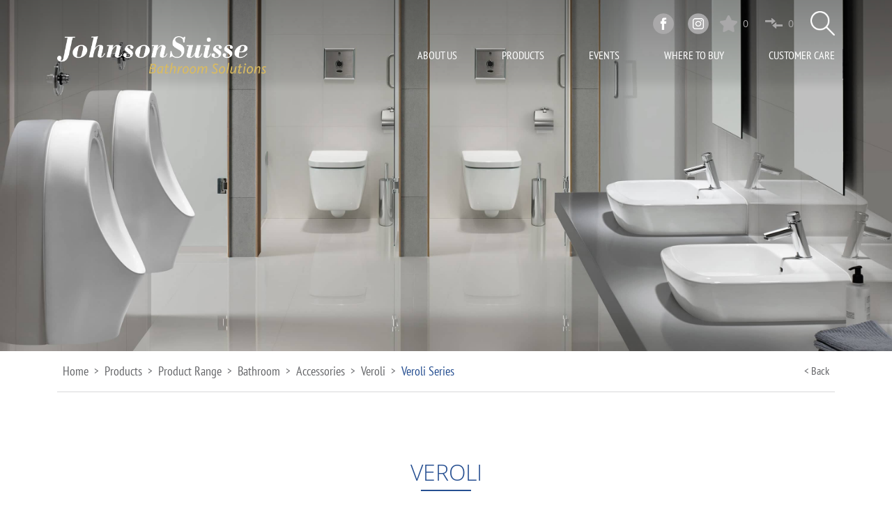

--- FILE ---
content_type: text/html; charset=UTF-8
request_url: https://johnsonsuisse.com.sg/product-range/bathroom/accessories/veroli/veroli-series-3
body_size: 8975
content:

<!DOCTYPE html>
<html lang="en">


<head>
      <meta charset="UTF-8">
      <meta name="viewport" content="width=device-width, initial-scale=1.0">
      <meta http-equiv="X-UA-Compatible" content="ie=edge">
      <title>Johnson Suisse Singapore | Veroli Series</title>

      <meta name="description" content="JohnsonSuisse Bathroom Solutions. A reference point for design, technology and sustainable development. Catalogue and online store bathrooms, toilets and bath accessories.">

      <meta itemprop="name" content="Johnson Suisse Singapore | Veroli Series">
      <meta itemprop="description" content="JohnsonSuisse Bathroom Solutions. A reference point for design, technology and sustainable development. Catalogue and online store bathrooms, toilets and bath accessories.">
      <meta itemprop="image" content="https://johnsonsuisse.com.sg/wp-content/uploads/2021/10/WBBA100352SS-Veroli-Robe-Hook.jpg">

      <meta name="twitter:card" content="summary">
      <meta name="twitter:title" content="Johnson Suisse Singapore | Veroli Series">
      <meta name="twitter:description" content="JohnsonSuisse Bathroom Solutions. A reference point for design, technology and sustainable development. Catalogue and online store bathrooms, toilets and bath accessories.">
      <meta name="twitter:image:src" content="https://johnsonsuisse.com.sg/wp-content/uploads/2021/10/WBBA100352SS-Veroli-Robe-Hook.jpg">

      <meta property="og:title" content="Johnson Suisse Singapore | Veroli Series" />
      <meta property="og:site_name" content="Johnson Suisse Singapore" />
      <meta property="og:description" content="JohnsonSuisse Bathroom Solutions. A reference point for design, technology and sustainable development. Catalogue and online store bathrooms, toilets and bath accessories." />
      <meta property="og:url" content="https://johnsonsuisse.com.sg/product-range/bathroom/accessories/veroli/veroli-series-3" />
      <meta property="og:image" content="https://johnsonsuisse.com.sg/wp-content/uploads/2021/10/WBBA100352SS-Veroli-Robe-Hook.jpg" />
      <meta property="og:type" content="website" />

      <meta name="author" content="Johnson Suisse Singapore">
      <meta name="copyright" content="Johnson Suisse Singapore" />
      <meta name="designer" content="Oasis Interactive, http://oasisinteractive.com.my">

      <link rel="apple-touch-icon" sizes="76x76" href="https://johnsonsuisse.com.sg/wp-content/themes/johnson.suisse.sg.2021/img/favicons/apple-touch-icon.png">
      <link rel="icon" type="image/png" sizes="32x32" href="https://johnsonsuisse.com.sg/wp-content/themes/johnson.suisse.sg.2021/img/favicons/favicon-32x32.png">
      <link rel="icon" type="image/png" sizes="16x16" href="https://johnsonsuisse.com.sg/wp-content/themes/johnson.suisse.sg.2021/img/favicons/favicon-16x16.png">
      <link rel="manifest" href="https://johnsonsuisse.com.sg/wp-content/themes/johnson.suisse.sg.2021/img/favicons/site.webmanifest">
      <link rel="mask-icon" href="https://johnsonsuisse.com.sg/wp-content/themes/johnson.suisse.sg.2021/img/favicons/safari-pinned-tab.svg" color="#5bbad5">
      <meta name="msapplication-TileColor" content="#da532c">
      <meta name="theme-color" content="#ffffff">

      <meta name='robots' content='max-image-preview:large' />
	<style>img:is([sizes="auto" i], [sizes^="auto," i]) { contain-intrinsic-size: 3000px 1500px }</style>
	<script type="text/javascript">
/* <![CDATA[ */
window._wpemojiSettings = {"baseUrl":"https:\/\/s.w.org\/images\/core\/emoji\/16.0.1\/72x72\/","ext":".png","svgUrl":"https:\/\/s.w.org\/images\/core\/emoji\/16.0.1\/svg\/","svgExt":".svg","source":{"concatemoji":"https:\/\/johnsonsuisse.com.sg\/wp-includes\/js\/wp-emoji-release.min.js?ver=6.8.3"}};
/*! This file is auto-generated */
!function(s,n){var o,i,e;function c(e){try{var t={supportTests:e,timestamp:(new Date).valueOf()};sessionStorage.setItem(o,JSON.stringify(t))}catch(e){}}function p(e,t,n){e.clearRect(0,0,e.canvas.width,e.canvas.height),e.fillText(t,0,0);var t=new Uint32Array(e.getImageData(0,0,e.canvas.width,e.canvas.height).data),a=(e.clearRect(0,0,e.canvas.width,e.canvas.height),e.fillText(n,0,0),new Uint32Array(e.getImageData(0,0,e.canvas.width,e.canvas.height).data));return t.every(function(e,t){return e===a[t]})}function u(e,t){e.clearRect(0,0,e.canvas.width,e.canvas.height),e.fillText(t,0,0);for(var n=e.getImageData(16,16,1,1),a=0;a<n.data.length;a++)if(0!==n.data[a])return!1;return!0}function f(e,t,n,a){switch(t){case"flag":return n(e,"\ud83c\udff3\ufe0f\u200d\u26a7\ufe0f","\ud83c\udff3\ufe0f\u200b\u26a7\ufe0f")?!1:!n(e,"\ud83c\udde8\ud83c\uddf6","\ud83c\udde8\u200b\ud83c\uddf6")&&!n(e,"\ud83c\udff4\udb40\udc67\udb40\udc62\udb40\udc65\udb40\udc6e\udb40\udc67\udb40\udc7f","\ud83c\udff4\u200b\udb40\udc67\u200b\udb40\udc62\u200b\udb40\udc65\u200b\udb40\udc6e\u200b\udb40\udc67\u200b\udb40\udc7f");case"emoji":return!a(e,"\ud83e\udedf")}return!1}function g(e,t,n,a){var r="undefined"!=typeof WorkerGlobalScope&&self instanceof WorkerGlobalScope?new OffscreenCanvas(300,150):s.createElement("canvas"),o=r.getContext("2d",{willReadFrequently:!0}),i=(o.textBaseline="top",o.font="600 32px Arial",{});return e.forEach(function(e){i[e]=t(o,e,n,a)}),i}function t(e){var t=s.createElement("script");t.src=e,t.defer=!0,s.head.appendChild(t)}"undefined"!=typeof Promise&&(o="wpEmojiSettingsSupports",i=["flag","emoji"],n.supports={everything:!0,everythingExceptFlag:!0},e=new Promise(function(e){s.addEventListener("DOMContentLoaded",e,{once:!0})}),new Promise(function(t){var n=function(){try{var e=JSON.parse(sessionStorage.getItem(o));if("object"==typeof e&&"number"==typeof e.timestamp&&(new Date).valueOf()<e.timestamp+604800&&"object"==typeof e.supportTests)return e.supportTests}catch(e){}return null}();if(!n){if("undefined"!=typeof Worker&&"undefined"!=typeof OffscreenCanvas&&"undefined"!=typeof URL&&URL.createObjectURL&&"undefined"!=typeof Blob)try{var e="postMessage("+g.toString()+"("+[JSON.stringify(i),f.toString(),p.toString(),u.toString()].join(",")+"));",a=new Blob([e],{type:"text/javascript"}),r=new Worker(URL.createObjectURL(a),{name:"wpTestEmojiSupports"});return void(r.onmessage=function(e){c(n=e.data),r.terminate(),t(n)})}catch(e){}c(n=g(i,f,p,u))}t(n)}).then(function(e){for(var t in e)n.supports[t]=e[t],n.supports.everything=n.supports.everything&&n.supports[t],"flag"!==t&&(n.supports.everythingExceptFlag=n.supports.everythingExceptFlag&&n.supports[t]);n.supports.everythingExceptFlag=n.supports.everythingExceptFlag&&!n.supports.flag,n.DOMReady=!1,n.readyCallback=function(){n.DOMReady=!0}}).then(function(){return e}).then(function(){var e;n.supports.everything||(n.readyCallback(),(e=n.source||{}).concatemoji?t(e.concatemoji):e.wpemoji&&e.twemoji&&(t(e.twemoji),t(e.wpemoji)))}))}((window,document),window._wpemojiSettings);
/* ]]> */
</script>
<style id='wp-emoji-styles-inline-css' type='text/css'>

	img.wp-smiley, img.emoji {
		display: inline !important;
		border: none !important;
		box-shadow: none !important;
		height: 1em !important;
		width: 1em !important;
		margin: 0 0.07em !important;
		vertical-align: -0.1em !important;
		background: none !important;
		padding: 0 !important;
	}
</style>
<link rel='stylesheet' id='wp-block-library-css' href='https://johnsonsuisse.com.sg/wp-includes/css/dist/block-library/style.min.css?ver=6.8.3' type='text/css' media='all' />
<style id='classic-theme-styles-inline-css' type='text/css'>
/*! This file is auto-generated */
.wp-block-button__link{color:#fff;background-color:#32373c;border-radius:9999px;box-shadow:none;text-decoration:none;padding:calc(.667em + 2px) calc(1.333em + 2px);font-size:1.125em}.wp-block-file__button{background:#32373c;color:#fff;text-decoration:none}
</style>
<style id='global-styles-inline-css' type='text/css'>
:root{--wp--preset--aspect-ratio--square: 1;--wp--preset--aspect-ratio--4-3: 4/3;--wp--preset--aspect-ratio--3-4: 3/4;--wp--preset--aspect-ratio--3-2: 3/2;--wp--preset--aspect-ratio--2-3: 2/3;--wp--preset--aspect-ratio--16-9: 16/9;--wp--preset--aspect-ratio--9-16: 9/16;--wp--preset--color--black: #000000;--wp--preset--color--cyan-bluish-gray: #abb8c3;--wp--preset--color--white: #ffffff;--wp--preset--color--pale-pink: #f78da7;--wp--preset--color--vivid-red: #cf2e2e;--wp--preset--color--luminous-vivid-orange: #ff6900;--wp--preset--color--luminous-vivid-amber: #fcb900;--wp--preset--color--light-green-cyan: #7bdcb5;--wp--preset--color--vivid-green-cyan: #00d084;--wp--preset--color--pale-cyan-blue: #8ed1fc;--wp--preset--color--vivid-cyan-blue: #0693e3;--wp--preset--color--vivid-purple: #9b51e0;--wp--preset--gradient--vivid-cyan-blue-to-vivid-purple: linear-gradient(135deg,rgba(6,147,227,1) 0%,rgb(155,81,224) 100%);--wp--preset--gradient--light-green-cyan-to-vivid-green-cyan: linear-gradient(135deg,rgb(122,220,180) 0%,rgb(0,208,130) 100%);--wp--preset--gradient--luminous-vivid-amber-to-luminous-vivid-orange: linear-gradient(135deg,rgba(252,185,0,1) 0%,rgba(255,105,0,1) 100%);--wp--preset--gradient--luminous-vivid-orange-to-vivid-red: linear-gradient(135deg,rgba(255,105,0,1) 0%,rgb(207,46,46) 100%);--wp--preset--gradient--very-light-gray-to-cyan-bluish-gray: linear-gradient(135deg,rgb(238,238,238) 0%,rgb(169,184,195) 100%);--wp--preset--gradient--cool-to-warm-spectrum: linear-gradient(135deg,rgb(74,234,220) 0%,rgb(151,120,209) 20%,rgb(207,42,186) 40%,rgb(238,44,130) 60%,rgb(251,105,98) 80%,rgb(254,248,76) 100%);--wp--preset--gradient--blush-light-purple: linear-gradient(135deg,rgb(255,206,236) 0%,rgb(152,150,240) 100%);--wp--preset--gradient--blush-bordeaux: linear-gradient(135deg,rgb(254,205,165) 0%,rgb(254,45,45) 50%,rgb(107,0,62) 100%);--wp--preset--gradient--luminous-dusk: linear-gradient(135deg,rgb(255,203,112) 0%,rgb(199,81,192) 50%,rgb(65,88,208) 100%);--wp--preset--gradient--pale-ocean: linear-gradient(135deg,rgb(255,245,203) 0%,rgb(182,227,212) 50%,rgb(51,167,181) 100%);--wp--preset--gradient--electric-grass: linear-gradient(135deg,rgb(202,248,128) 0%,rgb(113,206,126) 100%);--wp--preset--gradient--midnight: linear-gradient(135deg,rgb(2,3,129) 0%,rgb(40,116,252) 100%);--wp--preset--font-size--small: 13px;--wp--preset--font-size--medium: 20px;--wp--preset--font-size--large: 36px;--wp--preset--font-size--x-large: 42px;--wp--preset--spacing--20: 0.44rem;--wp--preset--spacing--30: 0.67rem;--wp--preset--spacing--40: 1rem;--wp--preset--spacing--50: 1.5rem;--wp--preset--spacing--60: 2.25rem;--wp--preset--spacing--70: 3.38rem;--wp--preset--spacing--80: 5.06rem;--wp--preset--shadow--natural: 6px 6px 9px rgba(0, 0, 0, 0.2);--wp--preset--shadow--deep: 12px 12px 50px rgba(0, 0, 0, 0.4);--wp--preset--shadow--sharp: 6px 6px 0px rgba(0, 0, 0, 0.2);--wp--preset--shadow--outlined: 6px 6px 0px -3px rgba(255, 255, 255, 1), 6px 6px rgba(0, 0, 0, 1);--wp--preset--shadow--crisp: 6px 6px 0px rgba(0, 0, 0, 1);}:where(.is-layout-flex){gap: 0.5em;}:where(.is-layout-grid){gap: 0.5em;}body .is-layout-flex{display: flex;}.is-layout-flex{flex-wrap: wrap;align-items: center;}.is-layout-flex > :is(*, div){margin: 0;}body .is-layout-grid{display: grid;}.is-layout-grid > :is(*, div){margin: 0;}:where(.wp-block-columns.is-layout-flex){gap: 2em;}:where(.wp-block-columns.is-layout-grid){gap: 2em;}:where(.wp-block-post-template.is-layout-flex){gap: 1.25em;}:where(.wp-block-post-template.is-layout-grid){gap: 1.25em;}.has-black-color{color: var(--wp--preset--color--black) !important;}.has-cyan-bluish-gray-color{color: var(--wp--preset--color--cyan-bluish-gray) !important;}.has-white-color{color: var(--wp--preset--color--white) !important;}.has-pale-pink-color{color: var(--wp--preset--color--pale-pink) !important;}.has-vivid-red-color{color: var(--wp--preset--color--vivid-red) !important;}.has-luminous-vivid-orange-color{color: var(--wp--preset--color--luminous-vivid-orange) !important;}.has-luminous-vivid-amber-color{color: var(--wp--preset--color--luminous-vivid-amber) !important;}.has-light-green-cyan-color{color: var(--wp--preset--color--light-green-cyan) !important;}.has-vivid-green-cyan-color{color: var(--wp--preset--color--vivid-green-cyan) !important;}.has-pale-cyan-blue-color{color: var(--wp--preset--color--pale-cyan-blue) !important;}.has-vivid-cyan-blue-color{color: var(--wp--preset--color--vivid-cyan-blue) !important;}.has-vivid-purple-color{color: var(--wp--preset--color--vivid-purple) !important;}.has-black-background-color{background-color: var(--wp--preset--color--black) !important;}.has-cyan-bluish-gray-background-color{background-color: var(--wp--preset--color--cyan-bluish-gray) !important;}.has-white-background-color{background-color: var(--wp--preset--color--white) !important;}.has-pale-pink-background-color{background-color: var(--wp--preset--color--pale-pink) !important;}.has-vivid-red-background-color{background-color: var(--wp--preset--color--vivid-red) !important;}.has-luminous-vivid-orange-background-color{background-color: var(--wp--preset--color--luminous-vivid-orange) !important;}.has-luminous-vivid-amber-background-color{background-color: var(--wp--preset--color--luminous-vivid-amber) !important;}.has-light-green-cyan-background-color{background-color: var(--wp--preset--color--light-green-cyan) !important;}.has-vivid-green-cyan-background-color{background-color: var(--wp--preset--color--vivid-green-cyan) !important;}.has-pale-cyan-blue-background-color{background-color: var(--wp--preset--color--pale-cyan-blue) !important;}.has-vivid-cyan-blue-background-color{background-color: var(--wp--preset--color--vivid-cyan-blue) !important;}.has-vivid-purple-background-color{background-color: var(--wp--preset--color--vivid-purple) !important;}.has-black-border-color{border-color: var(--wp--preset--color--black) !important;}.has-cyan-bluish-gray-border-color{border-color: var(--wp--preset--color--cyan-bluish-gray) !important;}.has-white-border-color{border-color: var(--wp--preset--color--white) !important;}.has-pale-pink-border-color{border-color: var(--wp--preset--color--pale-pink) !important;}.has-vivid-red-border-color{border-color: var(--wp--preset--color--vivid-red) !important;}.has-luminous-vivid-orange-border-color{border-color: var(--wp--preset--color--luminous-vivid-orange) !important;}.has-luminous-vivid-amber-border-color{border-color: var(--wp--preset--color--luminous-vivid-amber) !important;}.has-light-green-cyan-border-color{border-color: var(--wp--preset--color--light-green-cyan) !important;}.has-vivid-green-cyan-border-color{border-color: var(--wp--preset--color--vivid-green-cyan) !important;}.has-pale-cyan-blue-border-color{border-color: var(--wp--preset--color--pale-cyan-blue) !important;}.has-vivid-cyan-blue-border-color{border-color: var(--wp--preset--color--vivid-cyan-blue) !important;}.has-vivid-purple-border-color{border-color: var(--wp--preset--color--vivid-purple) !important;}.has-vivid-cyan-blue-to-vivid-purple-gradient-background{background: var(--wp--preset--gradient--vivid-cyan-blue-to-vivid-purple) !important;}.has-light-green-cyan-to-vivid-green-cyan-gradient-background{background: var(--wp--preset--gradient--light-green-cyan-to-vivid-green-cyan) !important;}.has-luminous-vivid-amber-to-luminous-vivid-orange-gradient-background{background: var(--wp--preset--gradient--luminous-vivid-amber-to-luminous-vivid-orange) !important;}.has-luminous-vivid-orange-to-vivid-red-gradient-background{background: var(--wp--preset--gradient--luminous-vivid-orange-to-vivid-red) !important;}.has-very-light-gray-to-cyan-bluish-gray-gradient-background{background: var(--wp--preset--gradient--very-light-gray-to-cyan-bluish-gray) !important;}.has-cool-to-warm-spectrum-gradient-background{background: var(--wp--preset--gradient--cool-to-warm-spectrum) !important;}.has-blush-light-purple-gradient-background{background: var(--wp--preset--gradient--blush-light-purple) !important;}.has-blush-bordeaux-gradient-background{background: var(--wp--preset--gradient--blush-bordeaux) !important;}.has-luminous-dusk-gradient-background{background: var(--wp--preset--gradient--luminous-dusk) !important;}.has-pale-ocean-gradient-background{background: var(--wp--preset--gradient--pale-ocean) !important;}.has-electric-grass-gradient-background{background: var(--wp--preset--gradient--electric-grass) !important;}.has-midnight-gradient-background{background: var(--wp--preset--gradient--midnight) !important;}.has-small-font-size{font-size: var(--wp--preset--font-size--small) !important;}.has-medium-font-size{font-size: var(--wp--preset--font-size--medium) !important;}.has-large-font-size{font-size: var(--wp--preset--font-size--large) !important;}.has-x-large-font-size{font-size: var(--wp--preset--font-size--x-large) !important;}
:where(.wp-block-post-template.is-layout-flex){gap: 1.25em;}:where(.wp-block-post-template.is-layout-grid){gap: 1.25em;}
:where(.wp-block-columns.is-layout-flex){gap: 2em;}:where(.wp-block-columns.is-layout-grid){gap: 2em;}
:root :where(.wp-block-pullquote){font-size: 1.5em;line-height: 1.6;}
</style>
<link rel='stylesheet' id='taxonomy-image-plugin-public-css' href='https://johnsonsuisse.com.sg/wp-content/plugins/taxonomy-images/css/style.css?ver=0.9.6' type='text/css' media='screen' />
<link rel="https://api.w.org/" href="https://johnsonsuisse.com.sg/wp-json/" /><link rel="alternate" title="JSON" type="application/json" href="https://johnsonsuisse.com.sg/wp-json/wp/v2/products/1555" /><link rel="EditURI" type="application/rsd+xml" title="RSD" href="https://johnsonsuisse.com.sg/xmlrpc.php?rsd" />
<meta name="generator" content="WordPress 6.8.3" />
<link rel="canonical" href="https://johnsonsuisse.com.sg/product-range/bathroom/accessories/veroli/veroli-series-3" />
<link rel='shortlink' href='https://johnsonsuisse.com.sg/?p=1555' />
<link rel="alternate" title="oEmbed (JSON)" type="application/json+oembed" href="https://johnsonsuisse.com.sg/wp-json/oembed/1.0/embed?url=https%3A%2F%2Fjohnsonsuisse.com.sg%2Fproduct-range%2Fbathroom%2Faccessories%2Fveroli%2Fveroli-series-3" />
<link rel="alternate" title="oEmbed (XML)" type="text/xml+oembed" href="https://johnsonsuisse.com.sg/wp-json/oembed/1.0/embed?url=https%3A%2F%2Fjohnsonsuisse.com.sg%2Fproduct-range%2Fbathroom%2Faccessories%2Fveroli%2Fveroli-series-3&#038;format=xml" />

      <link defer rel="preload" href="https://johnsonsuisse.com.sg/wp-content/themes/johnson.suisse.sg.2021/css/fonts/OpenSans/OpenSans-Bold.ttf" as="font" type="font/ttf" crossorigin>
      <link defer rel="preload" href="https://johnsonsuisse.com.sg/wp-content/themes/johnson.suisse.sg.2021/css/fonts/OpenSans/OpenSans-Light.ttf" as="font" type="font/ttf" crossorigin>
      <link defer rel="preload" href="https://johnsonsuisse.com.sg/wp-content/themes/johnson.suisse.sg.2021/css/fonts/OpenSans/OpenSans-Regular.ttf" as="font" type="font/ttf" crossorigin>
      <link defer rel="preload" href="https://johnsonsuisse.com.sg/wp-content/themes/johnson.suisse.sg.2021/css/fonts/OpenSans/OpenSans-SemiBold.ttf" as="font" type="font/ttf" crossorigin>

      <link defer rel="preload" href="https://johnsonsuisse.com.sg/wp-content/themes/johnson.suisse.sg.2021/css/fonts/PTSansNarrow/PTSansNarrow-Bold.ttf" as="font" type="font/ttf" crossorigin>
      <link defer rel="preload" href="https://johnsonsuisse.com.sg/wp-content/themes/johnson.suisse.sg.2021/css/fonts/PTSansNarrow/PTSansNarrow-Regular.ttf" as="font" type="font/ttf" crossorigin>

      <link defer rel="stylesheet" href="https://johnsonsuisse.com.sg/wp-content/themes/johnson.suisse.sg.2021/css/main.css">
      <script type="text/javascript" src="https://platform-api.sharethis.com/js/sharethis.js#property=613ca978cddf89001d23ad3f&product=inline-share-buttons" async="async"></script>

      <script async src="https://www.googletagmanager.com/gtag/js?id=UA-213743055-1"></script>
      <script>
            window.dataLayer = window.dataLayer || [];

            function gtag() {
                  dataLayer.push(arguments);
            }
            gtag('js', new Date());

            gtag('config', 'UA-213743055-1');
      </script>
</head>
<body>
   <div class="d-flex d-lg-none flex-column flex-lg-row feature-icons position-fixed sticky">
    <a class="star " href="/favourites-list">
                <img class="on" loading=lazy src="https://johnsonsuisse.com.sg/wp-content/themes/johnson.suisse.sg.2021/img/icons/add-favourite-icon-active.png" alt="favourite active">
                <img class="off" loading=lazy src="https://johnsonsuisse.com.sg/wp-content/themes/johnson.suisse.sg.2021/img/icons/add-favourite-icon.png" alt="favourite">
                <span>0</span>
    </a>
    <a class="comparer " href="/compare-products">
                <img class="on" loading=lazy src="https://johnsonsuisse.com.sg/wp-content/themes/johnson.suisse.sg.2021/img/icons/comparer-icon-active.png" alt="comparer active">
                <img class="off" loading=lazy src="https://johnsonsuisse.com.sg/wp-content/themes/johnson.suisse.sg.2021/img/icons/comparer-icon.png" alt="comparer">
                <span>0</span>
    </a>
</div>

<nav class="">
    <div class="container">
        <div class="row">
            <div class="col-12 nav-top">
                <div class="icon-list">
                    <div class="social-icons">
                        <a target="_blank" href="https://www.facebook.com/johnsonsuisse.my">
                            <img loading=lazy src="https://johnsonsuisse.com.sg/wp-content/themes/johnson.suisse.sg.2021/img/icons/facebook-icon.png" alt="facebook">
                        </a>
                        <a target="_blank" href="https://www.instagram.com/johnsonsuisse.my/">
                            <img loading=lazy src="https://johnsonsuisse.com.sg/wp-content/themes/johnson.suisse.sg.2021/img/icons/instagram-icon.png" alt="instagram">
                        </a>
                    </div>
                    <div class="d-none d-lg-flex flex-column flex-lg-row feature-icons">
                        <a class="star " href="/favourites-list">
                                                        <img class="on" loading=lazy src="https://johnsonsuisse.com.sg/wp-content/themes/johnson.suisse.sg.2021/img/icons/add-favourite-icon-active.png" alt="favourite active">
                                                        <img class="off" loading=lazy src="https://johnsonsuisse.com.sg/wp-content/themes/johnson.suisse.sg.2021/img/icons/add-favourite-icon.png" alt="favourite">
                                                        <span>0</span>
                        </a>
                        <a class="comparer " href="/compare-products">
                                                        <img class="on" loading=lazy src="https://johnsonsuisse.com.sg/wp-content/themes/johnson.suisse.sg.2021/img/icons/comparer-icon-active.png" alt="comparer active">
                                                        <img class="off" loading=lazy src="https://johnsonsuisse.com.sg/wp-content/themes/johnson.suisse.sg.2021/img/icons/comparer-icon.png" alt="comparer">
                                                        <span>0</span>
                        </a>
                    </div>
                    <a class="search" href="javascript:;">
                        <img loading=lazy src="https://johnsonsuisse.com.sg/wp-content/themes/johnson.suisse.sg.2021/img/icons/search-icon.png" alt="search">
                    </a>
                </div>
            </div>
            <div class="col-12 nav-inner">
                <a class="logo" href="/">
                    <img loading=lazy src="https://johnsonsuisse.com.sg/wp-content/themes/johnson.suisse.sg.2021/img/js-logo.png" alt="Johnson Suisse Logo">
                </a>
                <a class="search" href="javascript:;">
                    <img loading=lazy src="https://johnsonsuisse.com.sg/wp-content/themes/johnson.suisse.sg.2021/img/icons/search-icon.png" alt="search">
                </a>
                <div class="menu-hamburger">
                    <div id="nav-icon">
                        <span></span>
                        <span></span>
                        <span></span>
                    </div>
                </div>

                <div class="mobile-menu">
                    <ul>
                        <li style="visibility: hidden;">
                            <a class="javascript:;">&nbsp;</a>
                        </li>
                        <li>
                            <a href="javascript:;" data-toggle="menu-about-us">About Us</a>
                            <span class="arrow right"></span>
                        </li>
                        <li>
                            <a href="javascript:;" data-toggle="menu-products">Products</a>
                            <span class="arrow right"></span>
                        </li>
                        <li>
                            <a href="/events">Events</a>
                        </li>
                        <li>
                            <a href="javascript:;" data-toggle="menu-where-to-buy">Where To Buy</a>
                            <span class="arrow right"></span>
                        </li>
                        <li>
                            <a href="javascript:;" data-toggle="menu-customer-care">Customer Care</a>
                            <span class="arrow right"></span>
                        </li>
                    </ul>
                    <ul id="menu-about-us" class="child-navi">
                        <li>
                            <span class="arrow left position-relative"></span>
                            <a href="javascript:;">About Us</a>
                        </li>
                        <li>
                            <a href="/about-us/our-stories">Our Stories</a>
                        </li>
                    </ul>
                    <ul id="menu-products" class="child-navi">
                        <li>
                            <span class="arrow left position-relative"></span>
                            <a href="javascript:;">Products</a>
                        </li>
                        <li>
                            <a href="javascript:;" data-toggle="menu-products-washing">Washing</a>
                            <span class="arrow right"></span>
                        </li>
                        <li>
                            <a href="javascript:;" data-toggle="menu-products-water-closet">Water Closet</a>
                            <span class="arrow right"></span>
                        </li>
                        <li>
                            <a href="javascript:;" data-toggle="menu-products-bathroom">Bathroom</a>
                            <span class="arrow right"></span>
                        </li>
                        <li>
                            <a href="javascript:;" data-toggle="menu-products-barrier-free">Barrier Free</a>
                            <span class="arrow right"></span>
                        </li>
                    </ul>
                    <ul id="menu-products-washing" class="child-navi">
                        <li>
                            <span class="arrow left position-relative"></span>
                            <a href="javascript:;">Washing</a>
                        </li>
                        <li>
                            <a href="/product-range/washing/basin">Basin</a>
                        </li>
                        <li>
                            <a href="/product-range/washing/bathroom-furniture">Bathroom Furniture</a>
                        </li>
                        <li>
                            <a href="/product-range/washing/faucet">Faucet</a>
                        </li>
                        <li>
                            <a href="/product-range/washing/waste-outlet">Waste Outlet</a>
                        </li>
                        <li>
                            <a href="/product-range/washing/bottle-trap">Bottle Trap</a>
                        </li>
                    </ul>
                    <ul id="menu-products-water-closet" class="child-navi">
                        <li>
                            <span class="arrow left position-relative"></span>
                            <a href="javascript:;">Water Closet</a>
                        </li>
                        <li>
                            <a href="/product-range/water-closet/water-closet-bathroom">Water Closet</a>
                        </li>
                        <li>
                            <a href="/product-range/water-closet/squatting-pan">Squatting Pan</a>
                        </li>
                        <li>
                            <a href="/product-range/water-closet/urinal">Urinal</a>
                        </li>
                        <li>
                            <a href="/product-range/water-closet/division">Division</a>
                        </li>
                        <li>
                            <a href="/product-range/water-closet/bidet-seat">Bidet Seat</a>
                        </li>
                        <li>
                            <a href="/product-range/water-closet/hand-bidet">Hand Bidet</a>
                        </li>
                        <li>
                            <a href="/product-range/water-closet/flush-valve">Flush Valve</a>
                        </li>
                    </ul>
                    <ul id="menu-products-bathroom" class="child-navi">
                        <li>
                            <span class="arrow left position-relative"></span>
                            <a href="javascript:;">Bathroom</a>
                        </li>
                        <li>
                            <a href="/product-range/bathroom/shower">Shower</a>
                        </li>
                        <li>
                            <a href="/product-range/bathroom/bathtub">Bathtub</a>
                        </li>
                        <li>
                            <a href="/product-range/bathroom/accessories">Accessories</a>
                        </li>
                        <li>
                            <a href="/product-range/bathroom/floor-trap">Floor Trap</a>
                        </li>
                    </ul>
                    <ul id="menu-products-barrier-free" class="child-navi">
                        <li>
                            <span class="arrow left position-relative"></span>
                            <a href="javascript:;">Barrier Free</a>
                        </li>
                        <li>
                            <a href="/product-range/barrier-free/handicap-clinical-wall-hung">Handicap/Clinical Wall Hung</a>
                        </li>
                        <li>
                            <a href="/product-range/barrier-free/medical-faucets">Medical Faucets</a>
                        </li>
                        <li>
                            <a href="/product-range/barrier-free/accessories-barrier-free">Accessories</a>
                        </li>
                    </ul>
                    <ul id="menu-where-to-buy" class="child-navi">
                        <li>
                            <span class="arrow left position-relative"></span>
                            <a href="javascript:;">Where To Buy</a>
                        </li>
                        <li>
                            <a href="/where-to-buy/locate-a-dealer">Locate A Dealer</a>
                        </li>
                    </ul>
                    <ul id="menu-customer-care" class="child-navi">
                        <li>
                            <span class="arrow left position-relative"></span>
                            <a href="javascript:;">Customer Care</a>
                        </li>
                        <li>
                            <a href="/customer-care/contact-us">Contact Us</a>
                        </li>
                    </ul>
                </div>

                <ul class="nav-menu">
                    <li>
                        <a href="javascript:;">About Us</a>
                        <div class="nav-hover-content">
                            <div class="container">
                                <ul>
                                    <li><a href="/about-us/our-stories">Our Stories</a></li>
                                </ul>
                            </div>
                        </div>
                    </li>
                    <li class="products-li">
                        <a href="javascript:;">Products</a>
                        <div class="nav-hover-content">
                            <div class="container">
                                <div class="product-dropdown">
                                    <div class="product-dropdown-column">
                                        <div class="__img">
                                            <img loading=lazy src="https://johnsonsuisse.com.sg/wp-content/themes/johnson.suisse.sg.2021/img/dropdown/basin-img-dropmenu.png" alt="Washing">
                                        </div>
                                        <div class="__list">
                                            <div class="__title">
                                                Washing
                                            </div>
                                            <ul>
                                                <li><a href="/product-range/washing/basin">Basin</a></li>
                                                <li><a href="/product-range/washing/bathroom-furniture">Bathroom Furniture</a></li>
                                                <li><a href="/product-range/washing/faucet">Faucet</a></li>
                                                <li><a href="/product-range/washing/waste-outlet">Waste Outlet</a></li>
                                                <li><a href="/product-range/washing/bottle-trap">Bottle Trap</a></li>
                                            </ul>
                                        </div>
                                    </div>
                                    <div class="product-dropdown-column">
                                        <div class="__img">
                                            <img loading=lazy src="https://johnsonsuisse.com.sg/wp-content/themes/johnson.suisse.sg.2021/img/dropdown/water-closet-img-deopmenu.png" alt="Water Closet">
                                        </div>
                                        <div class="__list">
                                            <div class="__title">
                                                Water Closet
                                            </div>
                                            <ul>
                                                <li><a href="/product-range/water-closet/water-closet-bathroom">Water Closet</a></li>
                                                <li><a href="/product-range/water-closet/squatting-pan">Squatting Pan</a></li>
                                                <li><a href="/product-range/water-closet/urinal">Urinal</a></li>
                                                <li><a href="/product-range/water-closet/division">Division</a></li>
                                                <li><a href="/product-range/water-closet/bidet-seat">Bidet Seat</a></li>
                                                <li><a href="/product-range/water-closet/hand-bidet">Hand Bidet</a></li>
                                                <li><a href="/product-range/water-closet/flush-valve">Flush Valve</a></li>
                                            </ul>
                                        </div>
                                    </div>
                                    <div class="product-dropdown-column">
                                        <div class="__img">
                                            <img loading=lazy src="https://johnsonsuisse.com.sg/wp-content/themes/johnson.suisse.sg.2021/img/dropdown/bathroom-img-dropmenu.png" alt="Bathroom">
                                        </div>
                                        <div class="__list">
                                            <div class="__title">
                                                Bathroom
                                            </div>
                                            <ul>
                                                <li><a href="/product-range/bathroom/shower">Shower</a></li>
                                                <li><a href="/product-range/bathroom/bathtub">Bathtub</a></li>
                                                <li><a href="/product-range/bathroom/accessories">Accessories</a></li>
                                                <li><a href="/product-range/bathroom/floor-trap">Floor Trap</a></li>
                                            </ul>
                                        </div>
                                    </div>
                                    <div class="product-dropdown-column">
                                        <div class="__img">
                                            <img loading=lazy src="https://johnsonsuisse.com.sg/wp-content/themes/johnson.suisse.sg.2021/img/dropdown/barrier-free-img-dropmenu.png" alt="Barrier Free">
                                        </div>
                                        <div class="__list">
                                            <div class="__title">
                                                Barrier Free
                                            </div>
                                            <ul>
                                                <li><a href="/product-range/barrier-free/handicap-clinical-wall-hung">Handicap/Clinical Wall Hung</a></li>
                                                <li><a href="/product-range/barrier-free/medical-faucets">Medical Faucets</a></li>
                                                <li><a href="/product-range/barrier-free/accessories-barrier-free">Accessories</a></li>
                                            </ul>
                                        </div>
                                    </div>
                                </div>
                            </div>
                        </div>
                    </li>
                    <li>
                        <a href="/events">Events</a>
                    </li>
                    <li>
                        <a href="javascript:;">Where To Buy</a>
                        <div class="nav-hover-content">
                            <div class="container">
                                <ul>
                                    <li><a href="/where-to-buy/locate-a-dealer">Locate A Dealer</a></li>
                                </ul>
                            </div>
                        </div>
                    </li>
                    <li>
                        <a href="javascript:;">Customer Care</a>
                        <div class="nav-hover-content">
                            <div class="container">
                                <ul>
                                    <li><a href="/customer-care/contact-us">Contact Us</a></li>
                                </ul>
                            </div>
                        </div>
                    </li>
                </ul>
            </div>
        </div>
    </div>
</nav>

<div class="search-popup">
    <a class="search-close-btn" href="javascript:;">
        <svg xmlns="http://www.w3.org/2000/svg" width="16.127" height="16.128">
            <g data-name="Group 108" fill="none" stroke-width="2px" stroke="#ffffff">
                <path data-name="Line 15" d="M.354.354l15.42 15.42" />
                <path data-name="Line 16" d="M15.774.354L.354 15.774" />
            </g>
        </svg>
    </a>
    <div class="container">
        <div class="row">
            <div class="col-12">
                <form action="/search" method="GET">
                    <div class="search-input">
                        <input class="form-control" type="text" id="search" name="q" placeholder="Search here..." />
                        <div class="magnifier">
                            <button href="" type="submit">
                                <svg focusable="false" aria-label="Search" xmlns="http://www.w3.org/2000/svg" viewBox="0 0 24 24" width="24px">
                                    <path d="M15.5 14h-.79l-.28-.27C15.41 12.59 16 11.11 16 9.5 16 5.91 13.09 3 9.5 3S3 5.91 3 9.5 5.91 16 9.5 16c1.61 0 3.09-.59 4.23-1.57l.27.28v.79l5 4.99L20.49 19l-4.99-5zm-6 0C7.01 14 5 11.99 5 9.5S7.01 5 9.5 5 14 7.01 14 9.5 11.99 14 9.5 14z"></path>
                                </svg>
                            </button>
                        </div>
                    </div>
                </form>
            </div>
        </div>
    </div>
</div><section class="product-banner products">
    <img src="https://johnsonsuisse.com.sg/wp-content/themes/johnson.suisse.sg.2021/img/jssg-subpg-banner-img.jpg">
</section>
   <div class="container">
      <div class="row">
         <div class="col-12 mt-3 breadcrumb-wrapper">
            <div class="breadcrumb">
               <span>Home</span> > <span>Products</span> > <span><a href="/product-range">Product Range</a></span> >
               <span><a href='https://johnsonsuisse.com.sg/product-range/bathroom'>Bathroom</a></span> > <span><a href='https://johnsonsuisse.com.sg/product-range/bathroom/accessories'>Accessories</a></span> > <span><a href='https://johnsonsuisse.com.sg/product-range/bathroom/accessories/veroli'>Veroli</a></span> >  <span>Veroli Series</span>
               <a class="back-button" href="https://johnsonsuisse.com.sg/product-range/bathroom/accessories/veroli">
                  < Back</a>
            </div>
            <hr>
            <a class="back-button" href="https://johnsonsuisse.com.sg/product-range/bathroom/accessories/veroli">
               < Back</a>
         </div>
      </div>
   </div>
   <section class="section product-detail-section">
      <div class="container">
         <div class="row">
            <div class="col-12">
               <div class="text-wrapper">
                  <h2 class="sub">Veroli</h2>
               </div>
            </div>

            <div class="col-12">
               <div class="_product-detail-wrapper">
                  <div class="_gallery_wrapper">
                     <div class="product-detail-gallery-wrapper">
                        <div class="swiper-container product-detail">
                           <div class="swiper-wrapper">
                                                               <div class="swiper-slide">
                                    <img src="https://johnsonsuisse.com.sg/wp-content/uploads/2021/10/WBBA100352SS-Veroli-Robe-Hook.jpg" />
                                 </div>
                                                         </div>
                                                   </div>
                     </div>

                     <div class="swiper-container product-detail-thumb">
                        <div class="swiper-wrapper">
                                                         <div class="swiper-slide">
                                 <img src="https://johnsonsuisse.com.sg/wp-content/uploads/2021/10/WBBA100352SS-Veroli-Robe-Hook.jpg" />
                              </div>
                                                   </div>
                     </div>
                  </div>
                  <div class="_product-info-wrapper">
                                          <div class="product-detail-title">
                        Veroli Series                     </div>
                     <div>
                        
<p>Veroli Robe Hook</p>
                     </div>
                                          <div class="product-detail-reference-number">
                        <span>Reference Number</span><br>
                        WBBA100352SS                     </div>
                                                                  <div class="tab-content-wrapper my-3">
                           <ul>
                                                                                             <li class="active">Features</li>
                                                                                             <li >Download</li>
                                                         </ul>
                           <div class="tab-content">
                                                                                             <div class="active"><p><span data-sheets-value="{&quot;1&quot;:2,&quot;2&quot;:&quot;Finish: Matt\nFixing kit: Included\nInstallation type: Wall-mounted\nMaterial: Stainless steel&quot;}" data-sheets-userformat="{&quot;2&quot;:14781,&quot;3&quot;:{&quot;1&quot;:0,&quot;3&quot;:1},&quot;5&quot;:{&quot;1&quot;:[{&quot;1&quot;:2,&quot;2&quot;:0,&quot;5&quot;:{&quot;1&quot;:2,&quot;2&quot;:0}},{&quot;1&quot;:0,&quot;2&quot;:0,&quot;3&quot;:3},{&quot;1&quot;:1,&quot;2&quot;:0,&quot;4&quot;:1}]},&quot;6&quot;:{&quot;1&quot;:[{&quot;1&quot;:2,&quot;2&quot;:0,&quot;5&quot;:{&quot;1&quot;:2,&quot;2&quot;:0}},{&quot;1&quot;:0,&quot;2&quot;:0,&quot;3&quot;:3},{&quot;1&quot;:1,&quot;2&quot;:0,&quot;4&quot;:1}]},&quot;7&quot;:{&quot;1&quot;:[{&quot;1&quot;:2,&quot;2&quot;:0,&quot;5&quot;:{&quot;1&quot;:2,&quot;2&quot;:0}},{&quot;1&quot;:0,&quot;2&quot;:0,&quot;3&quot;:3},{&quot;1&quot;:1,&quot;2&quot;:0,&quot;4&quot;:1}]},&quot;8&quot;:{&quot;1&quot;:[{&quot;1&quot;:2,&quot;2&quot;:0,&quot;5&quot;:{&quot;1&quot;:2,&quot;2&quot;:0}},{&quot;1&quot;:0,&quot;2&quot;:0,&quot;3&quot;:3},{&quot;1&quot;:1,&quot;2&quot;:0,&quot;4&quot;:1}]},&quot;10&quot;:0,&quot;11&quot;:4,&quot;14&quot;:{&quot;1&quot;:2,&quot;2&quot;:0},&quot;15&quot;:&quot;Calibri&quot;,&quot;16&quot;:11}">Finish: Matt<br />
Fixing kit: Included<br />
Installation type: Wall-mounted<br />
Material: Stainless steel</span></p>
</div>
                                                                                             <div class="download-content">
                                                                           <div>
                                          <a href="https://johnsonsuisse.com.sg/wp-content/uploads/2021/10/WBBA100352SS-Veroli-Robe-Hook-tech-drawing.pdf" download>
                                             <img src="https://johnsonsuisse.com.sg/wp-content/themes/johnson.suisse.sg.2021/img/icons/download-icon.svg">
                                             <div>WBBA100352SS-Veroli Robe Hook-tech drawing</div>
                                          </a>
                                       </div>
                                                                           <div>
                                          <a href="https://johnsonsuisse.com.sg/wp-content/uploads/2021/10/WBBA100352SS-Veroli-Robe-Hook.pdf" download>
                                             <img src="https://johnsonsuisse.com.sg/wp-content/themes/johnson.suisse.sg.2021/img/icons/download-icon.svg">
                                             <div>WBBA100352SS-Veroli Robe Hook</div>
                                          </a>
                                       </div>
                                                                     </div>
                                                         </div>
                        </div>
                                          <hr>
                     <div class="features-wrapper">
                        <div class="btn-favourites ">
                           <a href="javascript:;" data-product-id="1555">
                              <img class="off" src="https://johnsonsuisse.com.sg/wp-content/themes/johnson.suisse.sg.2021/img/icons/add-favourite-icon.png">
                              <img class="on" src="https://johnsonsuisse.com.sg/wp-content/themes/johnson.suisse.sg.2021/img/icons/add-favourite-icon-active.png">
                              <span>Add to favourites</span>
                           </a>
                        </div>
                        <div class="btn-comparer ">
                           <a href="javascript:;" data-product-id="1555">
                              <img class="off" src="https://johnsonsuisse.com.sg/wp-content/themes/johnson.suisse.sg.2021/img/icons/comparer-icon.png">
                              <img class="on" src="https://johnsonsuisse.com.sg/wp-content/themes/johnson.suisse.sg.2021/img/icons/comparer-icon-active.png">
                              <span>Add to comparer</span>
                           </a>
                        </div>
                     </div>

                     
                     <div class="share-icons">
                        Share:
                        <div class="sharethis-inline-share-buttons"></div>
                     </div>
                  </div>
               </div>
            </div>
         </div>
      </div>
   </section>
   <section class="section section-extra">
    <div class="container">
        <div class="row justify-content-center">
            <div class="col-12 col-lg-5 mb-3 mb-lg-0">
                <div class="_img-wrapper">
                    <img loading=lazy class="img-fluid" src="https://johnsonsuisse.com.sg/wp-content/themes/johnson.suisse.sg.2021/img/home/locate-dealer-img-homepg.jpg" alt="Locate a dealer">
                    <div class="_desc-wrapper">
                        <div class="_desc-wrapper-inner">
                            <div class="_title">
                                Locate A Dealer
                            </div>
                            <div class="btn-wrapper">
                                <a href="/where-to-buy/locate-a-dealer" class="btn-js white">View More</a>
                            </div>
                        </div>
                    </div>
                </div>
            </div>
            <div class="col-12 col-lg-5">
                <div class="_img-wrapper">
                    <img loading=lazy class="img-fluid" src="https://johnsonsuisse.com.sg/wp-content/themes/johnson.suisse.sg.2021/img/home/download-catalogue-img-homepg.jpg" alt="Johnson Suisse Catalogue">
                    <div class="_desc-wrapper">
                        <div class="_desc-wrapper-inner">
                            <div class="_title">
                                Johnson Suisse Catalogue
                            </div>
                            <div class="btn-wrapper">
                                <a download href="https://johnsonsuisse.com.sg/wp-content/themes/johnson.suisse.sg.2021/pdf/JohnsonSuisse_Novelties_Catalogue_2019.pdf" class="btn-js white">Download</a>
                            </div>
                        </div>
                    </div>
                </div>
            </div>
        </div>
    </div>
</section>

<footer class="footer">
    <div class="container">
        <div class="row">
            <div class="col-12 mb-5 footer-top">
                <img loading=lazy class="footer-logo" src="https://johnsonsuisse.com.sg/wp-content/themes/johnson.suisse.sg.2021/img/js-logo.png" alt="footer Johnson Suisse Logo">
            </div>
            <div class="col-12 footer-mid">
                <div class="footer-products">
                    <div class="footer-title">Products</div>
                    <div class="footer-list">
                        <li>
                            <a href="/product-range" data-target="washing">Washing</a>
                        </li>
                        <li>
                            <a href="/product-range" data-target="bathroom">Bathroom</a>
                        </li>
                        <li>
                            <a href="/product-range" data-target="closet">Water Closet</a>
                        </li>
                        <li>
                            <a href="/product-range" data-target="barrier">Barrier-Free</a>
                        </li>
                    </div>
                </div>
                <div class="footer-about-us">
                    <div class="footer-title">About Us</div>
                    <div class="footer-list">
                        <li>
                            <a href="/about-us/our-stories">Our Stories</a>
                        </li>
                    </div>

                    <div class="footer-title mt-3"><a href="/events">Events</a></div>
                </div>
                <div class="">
                    <div class="footer-title">Where To Buy</div>
                    <div class="footer-list">
                        <li>
                            <a href="/where-to-buy/locate-a-dealer">Locate a Dealer</a>
                        </li>
                    </div>

                    <div class="footer-title mt-3">Customer Care</div>
                    <div class="footer-list">
                        <li>
                            <a href="/customer-care/contact-us">Contact Us</a>
                        </li>
                    </div>
                    <div class="social-icons">
                            <a target="_blank" href="https://www.facebook.com/johnsonsuisse.my">
                                <img loading=lazy src="https://johnsonsuisse.com.sg/wp-content/themes/johnson.suisse.sg.2021/img/icons/facebook-icon.png" alt="facebook">
                            </a>
                            <a target="_blank" href="https://www.instagram.com/johnsonsuisse.my/">
                                <img loading=lazy src="https://johnsonsuisse.com.sg/wp-content/themes/johnson.suisse.sg.2021/img/icons/instagram-icon.png" alt="instagram">
                            </a>
                        </div>
                </div>
            </div>
            <hr>
            <div class="col-12 footer-bottom">
                All Rights Reserved @ 2025 Johnson Suisse <span>|</span>
                <div class="terms-div"><a href="javascript:;">Terms of Use</a> | <a href="javascript:;">Privacy</a></div>
            </div>
        </div>
    </div>
</footer><div class="modal fade" id="Terms" tabindex="-1" aria-labelledby="Terms" aria-hidden="true">
    <div class="modal-dialog modal-xl modal-dialog-centered">
        <div class="modal-content">
            <div class="modal-header">
                <h4 class="modal-title" id="TermsTitle">Terms & Conditions</h4>
                <button type="button" class="btn-close" data-bs-dismiss="modal" aria-label="Close"></button>
            </div>
            <div class="modal-body">
                lorem ipsum lorem ipsum lorem ipsum lorem ipsum lorem ipsum lorem ipsum lorem ipsum lorem ipsum lorem ipsum lorem ipsum lorem ipsum lorem ipsum lorem ipsum lorem ipsum lorem ipsum lorem ipsum lorem ipsum lorem ipsum lorem ipsum lorem ipsum lorem ipsum lorem ipsum lorem ipsum lorem ipsum
                lorem ipsum lorem ipsum lorem ipsum lorem ipsum lorem ipsum lorem ipsum lorem ipsum lorem ipsum lorem ipsum lorem ipsum lorem ipsum lorem ipsum
                lorem ipsum lorem ipsum lorem ipsum lorem ipsum lorem ipsum lorem ipsum lorem ipsum lorem ipsum lorem ipsum lorem ipsum lorem ipsum lorem ipsum
                lorem ipsum lorem ipsum lorem ipsum lorem ipsum lorem ipsum lorem ipsum lorem ipsum lorem ipsum lorem ipsum lorem ipsum lorem ipsum lorem ipsum
                lorem ipsum lorem ipsum lorem ipsum lorem ipsum lorem ipsum lorem ipsum lorem ipsum lorem ipsum lorem ipsum lorem ipsum lorem ipsum lorem ipsum lorem ipsum lorem ipsum lorem ipsum lorem ipsum lorem ipsum lorem ipsum lorem ipsum lorem ipsum lorem ipsum lorem ipsum lorem ipsum lorem ipsum lorem ipsum lorem ipsum lorem ipsum lorem ipsum lorem ipsum lorem ipsum lorem ipsum lorem ipsum lorem ipsum lorem ipsum lorem ipsum lorem ipsum
                lorem ipsum lorem ipsum lorem ipsum lorem ipsum lorem ipsum lorem ipsum lorem ipsum lorem ipsum lorem ipsum lorem ipsum lorem ipsum lorem ipsum
                lorem ipsum lorem ipsum lorem ipsum lorem ipsum lorem ipsum lorem ipsum lorem ipsum lorem ipsum lorem ipsum lorem ipsum lorem ipsum lorem ipsum
                lorem ipsum lorem ipsum lorem ipsum lorem ipsum lorem ipsum lorem ipsum lorem ipsum lorem ipsum lorem ipsum lorem ipsum lorem ipsum lorem ipsum
                lorem ipsum lorem ipsum lorem ipsum lorem ipsum lorem ipsum lorem ipsum lorem ipsum lorem ipsum lorem ipsum lorem ipsum lorem ipsum lorem ipsum lorem ipsum lorem ipsum lorem ipsum lorem ipsum lorem ipsum lorem ipsum lorem ipsum lorem ipsum lorem ipsum lorem ipsum lorem ipsum lorem ipsum lorem ipsum lorem ipsum lorem ipsum lorem ipsum lorem ipsum lorem ipsum lorem ipsum lorem ipsum lorem ipsum lorem ipsum lorem ipsum lorem ipsum
                lorem ipsum lorem ipsum lorem ipsum lorem ipsum lorem ipsum lorem ipsum lorem ipsum lorem ipsum lorem ipsum lorem ipsum lorem ipsum lorem ipsum
                lorem ipsum lorem ipsum lorem ipsum lorem ipsum lorem ipsum lorem ipsum lorem ipsum lorem ipsum lorem ipsum lorem ipsum lorem ipsum lorem ipsum
                lorem ipsum lorem ipsum lorem ipsum lorem ipsum lorem ipsum lorem ipsum lorem ipsum lorem ipsum lorem ipsum lorem ipsum lorem ipsum lorem ipsum
                lorem ipsum lorem ipsum lorem ipsum lorem ipsum lorem ipsum lorem ipsum lorem ipsum lorem ipsum lorem ipsum lorem ipsum lorem ipsum lorem ipsum
                lorem ipsum lorem ipsum lorem ipsum lorem ipsum lorem ipsum lorem ipsum lorem ipsum lorem ipsum lorem ipsum lorem ipsum lorem ipsum lorem ipsum lorem ipsum lorem ipsum lorem ipsum lorem ipsum lorem ipsum lorem ipsum lorem ipsum lorem ipsum lorem ipsum lorem ipsum lorem ipsum lorem ipsum
                lorem ipsum lorem ipsum lorem ipsum lorem ipsum lorem ipsum lorem ipsum lorem ipsum lorem ipsum lorem ipsum lorem ipsum lorem ipsum lorem ipsum
                lorem ipsum lorem ipsum lorem ipsum lorem ipsum lorem ipsum lorem ipsum lorem ipsum lorem ipsum lorem ipsum lorem ipsum lorem ipsum lorem ipsum
                lorem ipsum lorem ipsum lorem ipsum lorem ipsum lorem ipsum lorem ipsum lorem ipsum lorem ipsum lorem ipsum lorem ipsum lorem ipsum lorem ipsum
                lorem ipsum lorem ipsum lorem ipsum lorem ipsum lorem ipsum lorem ipsum lorem ipsum lorem ipsum lorem ipsum lorem ipsum lorem ipsum lorem ipsum lorem ipsum lorem ipsum lorem ipsum lorem ipsum lorem ipsum lorem ipsum lorem ipsum lorem ipsum lorem ipsum lorem ipsum lorem ipsum lorem ipsum lorem ipsum lorem ipsum lorem ipsum lorem ipsum lorem ipsum lorem ipsum lorem ipsum lorem ipsum lorem ipsum lorem ipsum lorem ipsum lorem ipsum
                lorem ipsum lorem ipsum lorem ipsum lorem ipsum lorem ipsum lorem ipsum lorem ipsum lorem ipsum lorem ipsum lorem ipsum lorem ipsum lorem ipsum
                lorem ipsum lorem ipsum lorem ipsum lorem ipsum lorem ipsum lorem ipsum lorem ipsum lorem ipsum lorem ipsum lorem ipsum lorem ipsum lorem ipsum
                lorem ipsum lorem ipsum lorem ipsum lorem ipsum lorem ipsum lorem ipsum lorem ipsum lorem ipsum lorem ipsum lorem ipsum lorem ipsum lorem ipsum
                lorem ipsum lorem ipsum lorem ipsum lorem ipsum lorem ipsum lorem ipsum lorem ipsum lorem ipsum lorem ipsum lorem ipsum lorem ipsum lorem ipsum
            </div>
        </div>
    </div>
</div>

<div class="modal fade" id="PP" tabindex="-1" aria-labelledby="Disclaimer" aria-hidden="true">
    <div class="modal-dialog modal-xl modal-dialog-centered">
        <div class="modal-content">
            <div class="modal-header">
                <h4 class="modal-title" id="DisclaimerTitle">Terms & Conditions</h4>
                <button type="button" class="btn-close" data-bs-dismiss="modal" aria-label="Close"></button>
            </div>
            <div class="modal-body">
                lorem ipsum lorem ipsum lorem ipsum lorem ipsum lorem ipsum lorem ipsum lorem ipsum lorem ipsum lorem ipsum lorem ipsum lorem ipsum lorem ipsum lorem ipsum lorem ipsum lorem ipsum lorem ipsum lorem ipsum lorem ipsum lorem ipsum lorem ipsum lorem ipsum lorem ipsum lorem ipsum lorem ipsum lorem ipsum lorem ipsum lorem ipsum lorem ipsum lorem ipsum lorem ipsum lorem ipsum lorem ipsum lorem ipsum lorem ipsum lorem ipsum lorem ipsum lorem ipsum lorem ipsum lorem ipsum lorem ipsum lorem ipsum lorem ipsum lorem ipsum lorem ipsum lorem ipsum lorem ipsum lorem ipsum lorem ipsum
            </div>
        </div>
    </div>
</div>
<script type="speculationrules">
{"prefetch":[{"source":"document","where":{"and":[{"href_matches":"\/*"},{"not":{"href_matches":["\/wp-*.php","\/wp-admin\/*","\/wp-content\/uploads\/*","\/wp-content\/*","\/wp-content\/plugins\/*","\/wp-content\/themes\/johnson.suisse.sg.2021\/*","\/*\\?(.+)"]}},{"not":{"selector_matches":"a[rel~=\"nofollow\"]"}},{"not":{"selector_matches":".no-prefetch, .no-prefetch a"}}]},"eagerness":"conservative"}]}
</script>
<script defer src="https://johnsonsuisse.com.sg/wp-content/themes/johnson.suisse.sg.2021/js/vendors~app.js" charset="utf-8"></script>
<script defer src="https://johnsonsuisse.com.sg/wp-content/themes/johnson.suisse.sg.2021/js/app.js" charset="utf-8"></script>

   

   </body>

</html>

--- FILE ---
content_type: image/svg+xml
request_url: https://johnsonsuisse.com.sg/wp-content/themes/johnson.suisse.sg.2021/img/icons/download-icon.svg
body_size: 221
content:
<svg xmlns="http://www.w3.org/2000/svg" width="24" height="24"><path d="M13 14.293l3.146-3.147a.5.5 0 01.708.708l-4 4a.5.5 0 01-.708 0l-4-4a.5.5 0 01.708-.708L12 14.293V3.5a.5.5 0 111 0v10.793zm7 1.207a.5.5 0 111 0v3a2.5 2.5 0 01-2.5 2.5h-12A2.5 2.5 0 014 18.5v-3a.5.5 0 111 0v3A1.5 1.5 0 006.5 20h12a1.5 1.5 0 001.5-1.5v-3z" fill="#264f91"/></svg>

--- FILE ---
content_type: application/javascript
request_url: https://johnsonsuisse.com.sg/wp-content/themes/johnson.suisse.sg.2021/js/app.js
body_size: 3855
content:
!function(e){function t(t){for(var o,a,l=t[0],i=t[1],u=t[2],d=0,f=[];d<l.length;d++)a=l[d],Object.prototype.hasOwnProperty.call(r,a)&&r[a]&&f.push(r[a][0]),r[a]=0;for(o in i)Object.prototype.hasOwnProperty.call(i,o)&&(e[o]=i[o]);for(s&&s(t);f.length;)f.shift()();return c.push.apply(c,u||[]),n()}function n(){for(var e,t=0;t<c.length;t++){for(var n=c[t],o=!0,l=1;l<n.length;l++){var i=n[l];0!==r[i]&&(o=!1)}o&&(c.splice(t--,1),e=a(a.s=n[0]))}return e}var o={},r={0:0},c=[];function a(t){if(o[t])return o[t].exports;var n=o[t]={i:t,l:!1,exports:{}};return e[t].call(n.exports,n,n.exports,a),n.l=!0,n.exports}a.m=e,a.c=o,a.d=function(e,t,n){a.o(e,t)||Object.defineProperty(e,t,{enumerable:!0,get:n})},a.r=function(e){"undefined"!=typeof Symbol&&Symbol.toStringTag&&Object.defineProperty(e,Symbol.toStringTag,{value:"Module"}),Object.defineProperty(e,"__esModule",{value:!0})},a.t=function(e,t){if(1&t&&(e=a(e)),8&t)return e;if(4&t&&"object"==typeof e&&e&&e.__esModule)return e;var n=Object.create(null);if(a.r(n),Object.defineProperty(n,"default",{enumerable:!0,value:e}),2&t&&"string"!=typeof e)for(var o in e)a.d(n,o,function(t){return e[t]}.bind(null,o));return n},a.n=function(e){var t=e&&e.__esModule?function(){return e.default}:function(){return e};return a.d(t,"a",t),t},a.o=function(e,t){return Object.prototype.hasOwnProperty.call(e,t)},a.p="/";var l=window.webpackJsonp=window.webpackJsonp||[],i=l.push.bind(l);l.push=t,l=l.slice();for(var u=0;u<l.length;u++)t(l[u]);var s=i;c.push([49,1]),n()}({26:function(e,t,n){"use strict";n.d(t,"a",(function(){return r})),n.d(t,"b",(function(){return i}));var o=n(14);function r(){document.querySelector(".product-detail-thumb")&&(document.querySelectorAll(".product-detail-thumb .swiper-wrapper .swiper-slide").length>1?c():document.querySelector(".product-detail-thumb").style.display="none",a(),setTimeout((function(){i()}),300))}var c=function(){var e=new o.a(".product-detail-thumb",{observeParents:!0,observe:!0,spaceBetween:10,mousewheel:{invert:!1},slidesPerView:4,slidesPerGroup:1,autoHeight:!0,breakpoints:{},watchSlidesVisibility:!0,watchSlidesProgress:!0,on:{init:function(){console.log("gallery thumb swiper init")},resize:function(){setTimeout((function(){e.update()}),300)},slideChange:function(){}}}),t=new o.a(".product-detail",{slidesPerView:1,observeParents:!0,observe:!0,centeredSlides:!0,navigation:{nextEl:".product-detail .swiper-button-next",prevEl:".product-detail .swiper-button-prev"},breakpoints:{},keyboard:{enabled:!0},thumbs:{swiper:e},speed:500,on:{init:function(){console.log("Product Detail Gallery Inited")},resize:function(){t.update()},slideChange:function(){}}})},a=function(){if(document.querySelector(".tab-content-wrapper")){var e=document.querySelector(".tab-content-wrapper ul").querySelectorAll("li"),t=document.querySelector(".tab-content").querySelectorAll("div");e.forEach((function(n,o){n.addEventListener("click",(function(n){l(e,t),n.currentTarget.classList.add("active"),t[o].classList.add("active")}))}))}},l=function(e,t){e.forEach((function(e){e.classList.remove("active")})),t.forEach((function(e){e.classList.remove("active")}))},i=function(){document.querySelectorAll(".features-wrapper div").forEach((function(e){e.querySelector("a").style.width=null}));var e=0;document.querySelectorAll(".features-wrapper div").forEach((function(t){t.querySelector("a").clientWidth>e&&(e=t.querySelector("a").clientWidth)})),document.querySelectorAll(".features-wrapper div").forEach((function(t){t.querySelector("a").style.width="".concat(e+1,"px")}))}},42:function(e,t,n){"use strict";function o(){r(),c(),window.addEventListener("resize",(function(){setTimeout((function(){c()}),300)})),window.addEventListener("scroll",(function(){l()}))}n.d(t,"a",(function(){return o}));var r=function(){document.querySelectorAll(".nav-menu li").forEach((function(e,t){e.addEventListener("mouseenter",(function(){e.querySelector(".nav-hover-content")&&e.querySelector(".nav-hover-content").classList.add("active")})),e.addEventListener("mouseleave",(function(){e.querySelector(".nav-hover-content")&&e.querySelector(".nav-hover-content").classList.remove("active")})),document.querySelectorAll("a.search").forEach((function(e){e.addEventListener("click",(function(){document.querySelector(".search-popup").classList.toggle("active"),document.body.style.overflow="hidden"}))})),document.querySelector("a.search-close-btn").addEventListener("click",(function(e){e.currentTarget.closest(".search-popup").classList.remove("active"),document.body.style.overflow=null}))})),a()},c=function(){var e=document.querySelector(".nav-inner").clientHeight;document.querySelectorAll(".nav-hover-content").forEach((function(t){t.style.top="".concat(e,"px")}))},a=function(){var e=document.querySelector(".menu-hamburger"),t=document.querySelector(".mobile-menu");e.addEventListener("click",(function(e){e.currentTarget.classList.toggle("open"),t.classList.toggle("open")})),t.querySelectorAll("ul").forEach((function(e,t){e.querySelectorAll("li").forEach((function(e,n){t>0&&0===n&&e.addEventListener("click",(function(e){e.currentTarget.parentNode.classList.remove("expand")})),n>0&&e.addEventListener("click",(function(t){var n=e.querySelector("a").dataset.toggle;n&&document.querySelector("ul#"+n).classList.add("expand")}))}))}))},l=function(){document.body.scrollTop>200||document.documentElement.scrollTop>200?document.querySelector("nav").classList.add("blur"):document.querySelector("nav").classList.remove("blur")}},43:function(e,t,n){"use strict";n.d(t,"a",(function(){return c}));var o=n(14),r=n(41);function c(){a()}var a=function(){var e=new o.a(".home-banner",{slidesPerView:1,observeParents:!0,observe:!0,centeredSlides:!0,allowTouchMove:!1,pagination:{el:".swiper-pagination",type:"bullets",clickable:!0},breakpoints:{},loop:!0,keyboard:{enabled:!0},autoplay:{delay:5e3,disableOnInteraction:!1},speed:500,on:{init:function(){console.log("Home Banner Inited")},afterInit:function(){setTimeout((function(){r.a.fromTo(e.slides[e.activeIndex].querySelector("img"),{scale:1},{scale:1.1,duration:5})}),500)},resize:function(){e.update()},slideChange:function(){if(e){var t=e.activeIndex,n=e.slides[t].querySelector("img");r.a.fromTo(n,{scale:1},{scale:1.1,duration:5})}}}})}},44:function(e,t,n){"use strict";function o(){r()}n.d(t,"a",(function(){return o}));var r=function(){var e=document.querySelectorAll(".home-products > div"),t=document.querySelectorAll(".home-products-sub .sub-cat");e.forEach((function(n){n.addEventListener("click",(function(o){var r,a=n.dataset&&n.dataset.cat||"washing";c(e),o.currentTarget.classList.add("active"),t.forEach((function(e){e.dataset&&e.dataset.cat&&e.dataset.cat.toLowerCase()===a.toLowerCase()&&(e.classList.remove("gone"),setTimeout((function(){e.classList.add("active")}),100))})),r="(min-width: ".concat(991.98,"px)"),window.matchMedia(r).matches||(window.location=n.dataset.href)}))}))},c=function(e){var t=document.querySelectorAll(".home-products-sub .sub-cat");e.forEach((function(e){e.classList.remove("active")})),t.forEach((function(e){e.classList.remove("active"),e.classList.add("gone")}))}},45:function(e,t,n){"use strict";function o(){document.querySelector(".category-selection-wrapper")&&(r(),c(),window.addEventListener("resize",r))}n.d(t,"a",(function(){return o}));var r=function(){var e=document.querySelector(".category-selection-wrapper").clientWidth;document.querySelector(".category-selection-wrapper").style.marginLeft="auto",document.querySelector(".category-selection-wrapper").parentNode.querySelector("h2").style.marginLeft="auto",document.querySelector(".category-selection-wrapper").parentNode.querySelector("h2").style.marginRight="-".concat(e,"px")},c=function(){var e=document.querySelector(".category-selection-wrapper select");e.addEventListener("change",(function(t){window.location.href=t.currentTarget[e.selectedIndex].dataset.href}))}},46:function(e,t,n){"use strict";function o(){r()}n.d(t,"a",(function(){return o}));var r=function(){var e=document.querySelectorAll(".footer-products .footer-list li a"),t="product-range";e.forEach((function(e){e.addEventListener("click",(function(){var n=e.dataset.target;localStorage.setItem(t,n)}))})),localStorage.getItem(t)&&""!==localStorage.getItem(t)&&null!==localStorage.getItem(t)&&setTimeout((function(){document.querySelector("div[data-cat="+localStorage.getItem(t)+"]").click(),localStorage.removeItem(t)}),300)}},47:function(e,t,n){"use strict";n.d(t,"a",(function(){return r}));var o=n(14);function r(){c(),a()}var c=function(){document.querySelectorAll(".events-item").forEach((function(e,t){e.addEventListener("click",(function(){document.querySelectorAll(".custom-modal")[t].classList.add("active"),document.body.style.overflow="hidden"}))})),document.querySelectorAll(".custom-modal-close-btn").forEach((function(e){e.addEventListener("click",(function(){e.closest(".custom-modal").classList.remove("active"),document.body.style.overflow=null}))}))},a=function(){var e=document.querySelectorAll(".events-gallery");document.querySelectorAll(".events-gallery"),document.querySelectorAll(".events-gallery .swiper-button-next");e.forEach((function(e,t){new o.a(e,{slidesPerView:1,observeParents:!0,observe:!0,centeredSlides:!0,navigation:{nextEl:e.parentNode.querySelector(".swiper-button-next"),prevEl:e.parentNode.querySelector(".swiper-button-prev")},speed:500,on:{init:function(){console.log("init")}}})}))}},48:function(e,t,n){"use strict";function o(){r(),console.log("dd")}n.d(t,"a",(function(){return o}));var r=function(){document.querySelector("#compare-selection")&&document.querySelector("#compare-selection").addEventListener("change",(function(e){document.querySelectorAll("table").forEach((function(e){e.classList.remove("active")})),document.querySelector('table[data-id="'+e.currentTarget.value+'"]').classList.add("active")}))}},49:function(e,t,n){"use strict";n.r(t),function(e){n(51);var t=n(42),o=n(43),r=n(44),c=n(26),a=n(45),l=n(46),i=n(47),u=n(48);function s(e){var t=document.createElement("span");return t.classList.add("invalid-feedback"),t.style.display="block",t.style.fontSize="70%",t.textContent=e,t}window.addEventListener("DOMContentLoaded",(function(){if(console.log("Content Loaded"),Object(t.a)(),Object(o.a)(),Object(r.a)(),Object(c.a)(),Object(a.a)(),Object(l.a)(),Object(i.a)(),Object(u.a)(),document.querySelector(".btn-favourites")&&document.querySelector(".btn-favourites a").addEventListener("click",(function(e){var t=e.currentTarget.dataset.productId,n="";n=document.querySelector(".btn-favourites").classList.contains("active")?"/?unfavourite=":"/?favourite=";var o=e.currentTarget;o.style.pointerEvents="none",o.style.opacity=.8;var r=n+t,a=new XMLHttpRequest;a.onreadystatechange=function(){if(4===a.readyState){var e=JSON.parse(a.response);"success"===e.status&&("add"===e.action?(o.parentNode.classList.toggle("active"),o.querySelector("span").textContent="Remove from favourites"):(o.parentNode.classList.toggle("active"),o.querySelector("span").textContent="Add to favourites"),e.total>0?document.querySelectorAll(".star").forEach((function(e){e.classList.add("active")})):document.querySelectorAll(".star").forEach((function(e){e.classList.remove("active")})),document.querySelectorAll(".star").forEach((function(t){t.querySelector("span").textContent=e.total})),Object(c.b)(),o.style.pointerEvents=null,o.style.opacity=1)}},a.open("GET",r),a.send()})),document.querySelector(".btn-comparer")&&document.querySelector(".btn-comparer a").addEventListener("click",(function(e){var t=e.currentTarget.dataset.productId,n="";n=document.querySelector(".btn-comparer").classList.contains("active")?"/?uncompare=":"/?compare=";var o=e.currentTarget;o.style.pointerEvents="none",o.style.opacity=.8;var r=n+t,a=new XMLHttpRequest;a.onreadystatechange=function(){if(4===a.readyState){var e=JSON.parse(a.response);"success"===e.status&&("add"===e.action?(o.parentNode.classList.toggle("active"),o.querySelector("span").textContent="Remove from comparer"):(o.parentNode.classList.toggle("active"),o.querySelector("span").textContent="Add to comparer"),e.total>0?document.querySelectorAll(".comparer").forEach((function(e){e.classList.add("active")})):document.querySelectorAll(".comparer").forEach((function(e){e.classList.remove("active")})),document.querySelectorAll(".comparer").forEach((function(t){t.querySelector("span").textContent=e.total})),Object(c.b)(),o.style.pointerEvents=null,o.style.opacity=1)}},a.open("GET",r),a.send()})),document.querySelector(".compare-close")&&document.querySelectorAll(".compare-close").forEach((function(e){e.addEventListener("click",(function(){var t=e.dataset.id,n=n="/?uncompare=",o=n+t,r=new XMLHttpRequest;r.onreadystatechange=function(){if(4===r.readyState){var e=JSON.parse(r.response);"success"===e.status&&(document.querySelectorAll(".comparer").forEach((function(t){t.querySelector("span").textContent=e.total})),console.log(t),console.log(document.querySelectorAll('td[data-id="'+t+'"]')),document.querySelectorAll('td[data-id="'+t+'"]').forEach((function(e){e.parentNode.removeChild(e),document.querySelector("table.active td[data-id]")||(window.location=window.location.href)})))}},r.open("GET",o),r.send()}))})),document.getElementById("contact-form")){var n={js_name:"Please enter your name",js_email:"Please enter your email",js_email_invalid:"Please enter valid email",js_subject:"Please enter subject",js_message:"Please enter message",js_pdpa:"Please agree to PDPA"};document.getElementById("contact-form").querySelector(".btn-js").addEventListener("click",(function(){e(".invalid-feedback").remove(),document.querySelectorAll(".invalid-feedback").forEach((function(e){e.parentNode.removeChild(e)}));var t=document.getElementById("contact-form"),o=!1;t.querySelector(".preloader-wrapper").classList.add("active");for(var r=/^([\w-\.]+@([\w-]+\.)+[\w-]{2,4})?$/,c=0;c<t.length;c++)if("input"===t[c].nodeName.toLowerCase()||"textarea"===t[c].nodeName.toLowerCase()||"select"===t[c].nodeName.toLowerCase())switch(""==t[c].value.trim()&&("select"==t[c].nodeName.toLowerCase()?t[c].parentNode.after(s(n[t[c].name])):t[c].after(s(n[t[c].name])),o=!0),t[c].name){case"js_email":t[c].value.trim()&&!t[c].value.trim().match(r)&&(t[c].after(s(n["".concat(t[c].name,"_invalid")])),o=!0);break;case"js_pdpa":t[c].checked||(t[c].parentNode.parentNode.append(s(n["".concat(t[c].name)])),o=!0)}if(o)t.querySelector(".preloader-wrapper").classList.remove("active");else{fetch("/contact-api",{method:"post",body:new FormData(document.getElementById("contact-form"))}).then((function(e){e&&e.status&&"200"===e.status.toString()?e.json().then((function(e){e&&"success"===e.status?(document.querySelector(".form-col").innerHTML="",document.querySelector(".thank-you-message").style.display="block"):alert("there is something wrong")})):(console.log(e),alert("".concat(e.status," : ").concat(e.statusText||"Submit URL not found")))}))}}))}}))}.call(this,n(50))}});